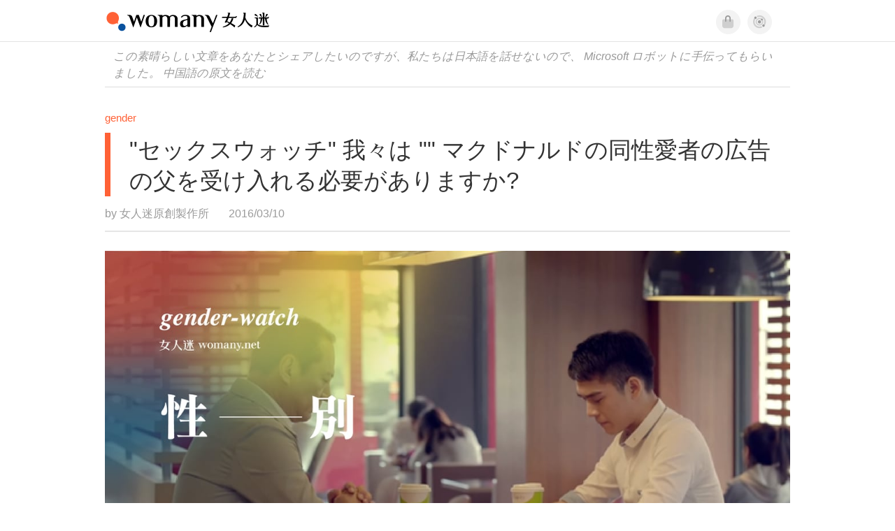

--- FILE ---
content_type: text/html; charset=utf-8
request_url: https://jp.womany.net/read/article/10116
body_size: 17907
content:

<!DOCTYPE html>
<html ⚡>
  <head>
    <meta charset="utf-8">
    <title>&quot;セックスウォッチ&quot; 我々は &quot;&quot; マクドナルドの同性愛者の広告の父を受け入れる必要がありますか?｜Womany 女人迷</title>
      <link rel="preload" as="script" href="https://cdn.ampproject.org/v0.js">

<link rel="preconnect"   href="https://knight.womany.net" crossorigin>
<link rel="dns-prefetch" href="https://knight.womany.net">
<link rel="preconnect"   href="https://api.womany.net" crossorigin>
<link rel="dns-prefetch" href="https://api.womany.net">

    <link rel="canonical" href="https://jp.womany.net/read/article/10116">
    <link rel="alternate" hreflang="zh-tw" href="https://womany.net/read/article/10116">
    <link rel="alternate" hreflang="zh-cn" href="https://cn.womany.net/read/article/10116">
    <link rel="shortcut icon" sizes="16x16" href="/favicon.ico">
    <link rel="shortcut icon" sizes="32x32" href="/favicon32.ico">
    <meta name="viewport" content="width=device-width,minimum-scale=1,initial-scale=1">
    <meta name="referrer" content="no-referrer-when-downgrade">
    <meta name="amp-google-client-id-api" content="googleanalytics">
    <meta name="description" content="女性は、&quot;ジェンダーウォッチ&quot; ノートに夢中になっている, 彼らの動機付けと環境への影響と, 短編小説から彼らのジェンダー関連の時事問題の観察を共有することになります. マクドナルドの同性愛者の広告 &quot;私は受け入れる&quot;、多くの同志涙ぐんで、その文は、私はどのように珍しい受け入れ、どのように多くの衝突後。 一緒に私たちの両親の視点から、この &quot;私は受け入れる&quot; を見て、将来を楽しみにして &quot;私は同志&quot; 時代を見て幸せです。">
    <meta property="og:site_name" content="女人迷 womany.net"/>
    <meta property="og:url" content="https://jp.womany.net/read/article/10116"/>
    <meta property="og:title" content="&quot;セックスウォッチ&quot; 我々は &quot;&quot; マクドナルドの同性愛者の広告の父を受け入れる必要がありますか?｜Womany 女人迷"/>
    <meta property="og:description" content="女性は、&quot;ジェンダーウォッチ&quot; ノートに夢中になっている, 彼らの動機付けと環境への影響と, 短編小説から彼らのジェンダー関連の時事問題の観察を共有することになります. マクドナルドの同性愛者の広告 &quot;私は受け入れる&quot;、多くの同志涙ぐんで、その文は、私はどのように珍しい受け入れ、どのように多くの衝突後。 一緒に私たちの両親の視点から、この &quot;私は受け入れる&quot; を見て、将来を楽しみにして &quot;私は同志&quot; 時代を見て幸せです。">
    <meta property="og:type" content="article"/>
    <meta property="og:image" name="image" content="http://castle.womany.net/images/articles/10116/womany_xing_bie_guan_cha_cover_pgoto_07_1498643036-22809-7437.png" />
    <meta property="og:image:secure_url" content="https://castle.womany.net/images/articles/10116/womany_xing_bie_guan_cha_cover_pgoto_07_1498643036-22809-7437.png" />
    <meta property="og:image:width" content="1200" />
    <meta property="og:image:height" content="630" />
    <meta property="article:section" content="性別" />
    <meta property="article:publisher" content="https://www.facebook.com/womany.net" />
    <meta property="article:published_time" content="2016-03-10T15:33:00+08:00" />
    <meta property="article:modified_time" content="2024-10-28T10:18:12+08:00" />
    <meta name="twitter:card" content="summary_large_image">
    <meta name="twitter:site" content="@womanyeditor">
    <meta name="twitter:creator" content="@womanyeditor">
    <meta name="twitter:title" content="&quot;セックスウォッチ&quot; 我々は &quot;&quot; マクドナルドの同性愛者の広告の父を受け入れる必要がありますか?｜Womany 女人迷">
    <meta name="twitter:description" content="女性は、&quot;ジェンダーウォッチ&quot; ノートに夢中になっている, 彼らの動機付けと環境への影響と, 短編小説から彼らのジェンダー関連の時事問題の観察を共有することになります. マクドナルドの同性愛者の広告 &quot;私は受け入れる&quot;、多くの同志涙ぐんで、その文は、私はどのように珍しい受け入れ、どのように多くの衝突後。 一緒に私たちの両親の視点から、この &quot;私は受け入れる&quot; を見て、将来を楽しみにして &quot;私は同志&quot; 時代を見て幸せです。">
    <meta name="twitter:image" content="https://castle.womany.net/images/articles/10116/womany_xing_bie_guan_cha_cover_pgoto_07_1498643036-22809-7437.png">

    <script type="application/ld+json">
      {"@context":"http://schema.org","@type":"Article","headline":"\"セックスウォッチ\" 我々は \"\" マクドナルドの同性愛者の広告の父を受け入れる必要がありますか?","alternativeHeadline":"","name":"&quot;セックスウォッチ&quot; 我々は &quot;&quot; マクドナルドの同性愛者の広告の父を受け入れる必要がありますか?","keywords":"同志經驗,故事,LGBTQIA,影音,性別觀察,女人迷編輯專文","url":"https://jp.womany.net/read/article/10116","mainEntityOfPage":"https://jp.womany.net/read/article/10116","datePublished":"2016-03-10T15:33:00+08:00","dateModified":"2024-10-28T10:18:09+08:00","description":"女性は、\"ジェンダーウォッチ\" ノートに夢中になっている, 彼らの動機付けと環境への影響と, 短編小説から彼らのジェンダー関連の時事問題の観察を共有することになります. マクドナルドの同性愛者の広告 \"私は受け入れる\"、多くの同志涙ぐんで、その文は、私はどのように珍しい受け入れ、どのように多くの衝突後。 一緒に私たちの両親の視点から、この \"私は受け入れる\" を見て、将来を楽しみにして \"私は同志\" 時代を見て幸せです。","image":{"@type":"ImageObject","url":"https://castle.womany.net/images/articles/10116/womany_xing_bie_guan_cha_cover_pgoto_07_1498643036-22809-7437.png","height":630,"width":1200},"publisher":{"@type":"Organization","name":"女人迷 womany.net","url":"https://womany.net","logo":{"@type":"ImageObject","url":"https://knight.womany.net/packs/src/images/womany_logo_pdf-1798ee7964d2dbceb173fc2630137ea5.png","width":184,"height":60}},"author":[{"@type":"Person","name":"女人迷原創製作所","description":"內容製作所相信好內容可以改變世界，我們堅持多元與獨立觀點，採取性別角度思考，替世界帶來真實與溫柔的內容與報導。","url":"https://womany.net/authors/womany","image":{"@type":"ImageObject","url":"https://castle.womany.net/images/users/1/ab04fb932b574afd9ea610d3d201648e.png","height":185,"width":185}}],"editor":[{"@type":"Person","name":"Womany Abby","url":"https://womany.net/authors/contentabby"},{"@type":"Person","name":"Womany Audrey Ko ","url":"https://womany.net/authors/runrunaudrey"}]}
    </script>

    <script async src="https://cdn.ampproject.org/v0.js"></script>
    <script async custom-element="amp-analytics" src="https://cdn.ampproject.org/v0/amp-analytics-0.1.js"></script>
    <script async custom-element="amp-youtube" src="https://cdn.ampproject.org/v0/amp-youtube-0.1.js"></script>
    <script async custom-element="amp-iframe" src="https://cdn.ampproject.org/v0/amp-iframe-0.1.js"></script>
    <script async custom-element="amp-social-share" src="https://cdn.ampproject.org/v0/amp-social-share-0.1.js"></script>
    <script async custom-element="amp-sidebar" src="https://cdn.ampproject.org/v0/amp-sidebar-0.1.js"></script>
    <script async custom-element="amp-facebook" src="https://cdn.ampproject.org/v0/amp-facebook-0.1.js"></script>
    <script async custom-element="amp-instagram" src="https://cdn.ampproject.org/v0/amp-instagram-0.1.js"></script>
    <script async custom-element="amp-twitter" src="https://cdn.ampproject.org/v0/amp-twitter-0.1.js"></script>
      <script async custom-element="amp-geo" src="https://cdn.ampproject.org/v0/amp-geo-0.1.js"></script>

    <link rel="stylesheet" href="https://kit.fontawesome.com/ba15b83715.css" crossorigin="anonymous">


    <style amp-custom>
      *{box-sizing:border-box}body{color:#333;font-family:PingFang TC,Heiti TC,Noto Sans TC,Noto Sans CJK TC,Source Han Sans TC,Verdana,Helvetica,Microsoft JhengHei,sans-serif;font-size:18px}html[lang=zh-cn] body{font-family:PingFang SC,Heiti SC,Noto Sans CJK SC,Noto Sans SC,Source Han Sans SC,Verdana,Helvetica,Microsoft YaHei,sans-serif}@media (-webkit-min-device-pixel-ratio:1.5625) and (max-width:900px),(-webkit-min-device-pixel-ratio:2) and (max-width:900px),(min-resolution:150dpi) and (max-width:900px){body{font-weight:300}}a{color:#666;text-decoration:none}a h1,a h2,a h3,a h4,a h5,a h6{color:#333}h1,h2,h3,h4,h5,h6{font-size:1em;font-weight:700;line-height:1em;margin:0}article.amp .article-actions.bottom:after,article.amp .article-actions .sharetools:after,article.amp .article-author .author:after,article.amp .article-header .interests ul:after,article.amp .article-header:after,article.amp .article-main .article-meta .tags ul:after{content:"";display:table;clear:both}#w-header .hamburger,#w-sidebar .hamburger{color:#888;cursor:pointer;font-size:30px;line-height:51px;padding:0 11px 9px}#w-header .hamburger:focus,#w-sidebar .hamburger:focus{outline:none}#w-header .hamburger:active,#w-sidebar .hamburger:active{opacity:1}@media (hover:hover){#w-header .hamburger:hover,#w-sidebar .hamburger:hover{opacity:.7}}#w-header .hamburger{float:left}#w-sidebar .hamburger{height:60px}#w-sidebar{font-size:14px;margin:0;background:#f3f3f3;box-shadow:0 0 6px rgba(0,0,0,.2)}#w-sidebar ul{display:block;padding:0;margin:0}#w-sidebar li{list-style:none}#w-sidebar li a{cursor:pointer;text-decoration:none;color:#424242;font-size:1.2em;font-weight:300;padding:12px 10px 12px 25px;display:block;line-height:1em;width:205px}@media (hover:hover){#w-sidebar li a:hover{background:#fff}}#w-sidebar li.spacer{background:transparent;padding:20px 2em 3px 1.8em;font-weight:300;color:#787878;line-height:normal}#w-sidebar li.new-feature a:last-child:after{display:inline-block;font:normal normal normal 14px/1 Font Awesome\ 6 Pro;font-size:inherit;text-rendering:auto;-webkit-font-smoothing:antialiased;-moz-osx-font-smoothing:grayscale;content:"\f111";color:#00a7e3;font-size:12px;transform:scale(.65);position:absolute;left:6px;line-height:21px;opacity:.5;font-weight:900}#w-sidebar li.m-interests{position:relative;display:flex;flex-direction:row;justify-content:flex-start;align-items:center}#w-sidebar li.m-interests input{display:none}@media (hover:hover){#w-sidebar li.m-interests:hover,#w-sidebar li.m-interests a:hover+label#open-submenu:after,#w-sidebar li.m-interests a:hover+label#open-submenu:before{background-color:#fff}#w-sidebar li.m-interests label#close-submenu:hover,#w-sidebar li.m-interests label#open-submenu:hover{cursor:pointer}#w-sidebar li.m-interests label#close-submenu:hover:after,#w-sidebar li.m-interests label#close-submenu:hover:before,#w-sidebar li.m-interests label#open-submenu:hover:after,#w-sidebar li.m-interests label#open-submenu:hover:before{background-color:#fff}}#w-sidebar li.m-interests label{position:relative}#w-sidebar li.m-interests label:after,#w-sidebar li.m-interests label:before{content:"";display:block;width:100%;height:100%;position:absolute}#w-sidebar li.m-interests label:before{top:0}#w-sidebar li.m-interests label:after{width:8px;height:8px;border-top:2px solid rgba(0,0,0,.3);border-right:2px solid rgba(0,0,0,.3)}#w-sidebar li.m-interests label#open-submenu{width:50px;height:40px}#w-sidebar li.m-interests label#open-submenu:before{width:50px;height:40px;right:0}#w-sidebar li.m-interests label#open-submenu:after{transform:translate(-50%,-50%) rotate(45deg);top:50%;right:40%;z-index:2}#w-sidebar li.m-interests label#open-submenu input[type=radio]+.submenu{position:fixed;top:0;left:0;height:200%;background-color:#f3f3f3;transform:translateX(100%);transition:translate,ease,.3s;z-index:3}#w-sidebar li.m-interests label#open-submenu input[type=radio]:checked+.submenu{transform:translateX(0)}#w-sidebar li.m-interests label#close-submenu{display:block;height:70px;font-size:1.2em;font-weight:400;padding:0 0 0 41px;color:rgba(0,0,0,.3)}#w-sidebar li.m-interests label#close-submenu p{margin-bottom:0;position:absolute;bottom:11px;height:24px;line-height:24px}#w-sidebar li.m-interests label#close-submenu:before{top:0;left:0;z-index:-1}#w-sidebar li.m-interests label#close-submenu:after{transform:translateY(-50%) rotate(225deg);bottom:13px;left:22px}#w-sidebar li.m-interests a[title=關注興趣]{width:75%}#w-top-shortcut,#w-top-shortcut *{box-sizing:border-box}#w-top-shortcut{box-shadow:0 6px 8px 0 rgba(0,0,0,.08);background-color:#fff;width:100%;height:42px;font-size:0;padding-left:48px;white-space:nowrap;position:fixed;top:60px;margin-top:-1px;z-index:999}#w-top-shortcut::-webkit-scrollbar{display:none}#w-top-shortcut>div{overflow-x:auto;-ms-scroll-snap-type:x proximity;scroll-snap-type:x proximity;-webkit-overflow-scrolling:touch}#w-top-shortcut>div>div{display:inline-block;height:42px;padding:0 12px;font-size:15px;scroll-snap-align:start}#w-top-shortcut>div>div:first-child{margin-left:48px}#w-top-shortcut>div>div>a{line-height:42px;color:#000;text-decoration:none}@media (hover:hover){.s-lianhonghong #w-top-shortcut>div>div>a:hover,.s-womany #w-top-shortcut>div>div>a:hover{color:#ff6136}.s-gender #w-top-shortcut>div>div>a:hover{color:#a58c78}.s-family #w-top-shortcut>div>div>a:hover{color:#f5aca4}}#w-top-shortcut>div>div>a:active{background-color:rgba(240,140,0,.11)}#w-top-shortcut>div>div>a.active,#w-top-shortcut>div>div>a:active{font-weight:600}.s-lianhonghong #w-top-shortcut>div>div>a.active,.s-lianhonghong #w-top-shortcut>div>div>a:active,.s-womany #w-top-shortcut>div>div>a.active,.s-womany #w-top-shortcut>div>div>a:active{color:#ff6136;border-bottom:2px solid #ff6136}.s-gender #w-top-shortcut>div>div>a.active,.s-gender #w-top-shortcut>div>div>a:active{color:#a58c78;border-bottom:2px solid #a58c78}.s-family #w-top-shortcut>div>div>a.active,.s-family #w-top-shortcut>div>div>a:active{color:#f5aca4;border-bottom:2px solid #f5aca4}@media (max-width:1279px){#w-top-shortcut>div>a:first-child{margin-left:0}}@media (prefers-color-scheme:dark){#w-top-shortcut{background-color:#1d1d1d}#w-top-shortcut>div>div>a{color:#888}}@media (prefers-color-scheme:dark) and (hover:hover){#w-top-shortcut>div>div>a:hover{color:#ff6136}}@media (prefers-color-scheme:dark){#w-top-shortcut>div>div>a.active,#w-top-shortcut>div>div>a:active{color:#ff6136}}#w-top-shortcut-holder{margin-top:42px}@media (prefers-color-scheme:dark){body{background-color:#1c1c1c}body article.amp{letter-spacing:.02em}body article.amp amp-img{opacity:.6;transition:opacity .5s}}@media (prefers-color-scheme:dark) and (hover:hover){body article.amp amp-img:hover{opacity:1}}@media (prefers-color-scheme:dark){body article.amp .article-header{border-color:#5b5b5b}body article.amp .article-header .interests ul li a{color:#ff6136}}@media (prefers-color-scheme:dark) and (hover:hover){body article.amp .article-header .interests ul li a:hover{color:#ff6136}}@media (prefers-color-scheme:dark){body article.amp .article-title{border-color:#ff6136}}@media (prefers-color-scheme:dark) and (hover:hover){body article.amp .article-title:hover h1{color:#bdbdbd}}@media (prefers-color-scheme:dark){body article.amp .article-title h1,body article.amp .article-title h2{color:#d4d4d4}body article.amp .article-actions{color:#666}body article.amp .article-actions a{color:grey}}@media (prefers-color-scheme:dark) and (hover:hover){body article.amp .article-actions a:hover{color:#ff6136}}@media (prefers-color-scheme:dark){body article.amp .article-actions a:active,body article.amp .article-actions a:visited{color:#666}body article.amp .article-actions.bottom{border-color:#5b5b5b;opacity:.6;transition:opacity .5s}}@media (prefers-color-scheme:dark) and (hover:hover){body article.amp .article-actions.bottom:hover{opacity:1}}@media (prefers-color-scheme:dark){body article.amp .article-main{color:#999}body article.amp .article-main h2,body article.amp .article-main h3,body article.amp .article-main h4,body article.amp .article-main h5,body article.amp .article-main h6{color:#999;font-weight:400}body article.amp .article-main .article-body a,body article.amp .article-main .article-body a:active,body article.amp .article-main .article-body a:visited{color:#999}body article.amp .article-main .article-body .prologue:after,body article.amp .article-main .article-body hr{border-color:#5b5b5b}body article.amp .article-main .article-body .nextpage:after{border-bottom:1.5px solid #5b5b5b}body article.amp .article-main .article-body blockquote{background-color:#262626;border-color:#333;color:#d9d9d9}body article.amp .article-main .article-body blockquote.golden{padding:.5em}body article.amp .article-main .article-body blockquote.golden p{color:#ff6136}body article.amp .article-main .article-body .further a{background-image:linear-gradient(180deg,transparent 60%,rgba(255,209,197,.35) 0)}}@media (prefers-color-scheme:dark) and (hover:hover){body article.amp .article-main .article-body .further a:hover{background-image:linear-gradient(180deg,transparent 60%,rgba(255,97,54,.35) 0)}}@media (prefers-color-scheme:dark){body article.amp .article-main .article-body .further a:visited{background-image:linear-gradient(180deg,transparent 60%,rgba(255,97,54,.35) 0)}body article.amp .article-main .article-meta .nextpage:after{border-bottom:1.5px solid #5b5b5b}body article.amp .article-main .article-meta .editor-info p a{color:#999}body article.amp .article-main .article-meta .related-records .related-block{border-color:#5b5b5b}body article.amp .article-main .article-meta .related-records .related-block h2{color:#999}body article.amp .article-main .article-meta .related-articles-structure{border-color:#5b5b5b}body article.amp .article-main .article-meta .related-articles-structure .preface,body article.amp .article-main .article-meta .related-articles-structure a{color:#999}body article.amp .article-main .article-meta .related-articles-structure a{background-image:linear-gradient(180deg,transparent 60%,#ffd1c5 0)}}@media (prefers-color-scheme:dark) and (hover:hover){body article.amp .article-main .article-meta .related-articles-structure a:hover{background-image:linear-gradient(180deg,transparent 60%,#ff6136 0)}}@media (prefers-color-scheme:dark){body article.amp .article-main .article-meta .related-articles-structure a:visited{background-image:linear-gradient(180deg,transparent 60%,#ff6136 0)}body article.amp .article-main .article-meta .tags a{background-color:transparent}}@media (prefers-color-scheme:dark) and (hover:hover){body article.amp .article-main .article-meta .tags a:hover,body article.amp .article-main .article-meta .tags a:visited:hover{background-color:rgba(240,140,0,.15)}}@media (prefers-color-scheme:dark){body article.amp .article-main .article-meta .tags a:active{background-color:rgba(240,140,0,.25)}body article.amp .article-main .article-meta .embedded-block a{color:#999}}@media (prefers-color-scheme:dark) and (hover:hover){body article.amp .article-main .article-meta .related-articles-structure .article-block:hover h2{color:#ddd}}@media (prefers-color-scheme:dark){body article.amp .article-main .article-author{border-color:#5b5b5b;opacity:.6;transition:opacity .5s}}@media (prefers-color-scheme:dark) and (hover:hover){body article.amp .article-main .article-author:hover{opacity:1}}@media (prefers-color-scheme:dark){body article.amp .article-main .article-author .author-icon{border-color:#5b5b5b}body article.amp .article-main .article-author .author{color:#999;font-weight:300}body article.amp .article-main .article-author .author h3{color:#999}}@media (prefers-color-scheme:dark) and (hover:hover){body article.amp .article-main .article-author .author:hover{background-color:#262626}}@media (prefers-color-scheme:dark){body article.amp .article-main .ads{opacity:.6;transition:opacity .5s}}@media (prefers-color-scheme:dark) and (hover:hover){body article.amp .article-main .ads:hover{opacity:1}}@media (prefers-color-scheme:dark){.article-survey{opacity:.6;transition:opacity .5s}}@media (prefers-color-scheme:dark) and (hover:hover){.article-survey:hover{opacity:1}}@media (prefers-color-scheme:dark){#w-sidebar{background:linear-gradient(#404040,#383838)}#w-sidebar li a{color:#bfbfbf}}@media (prefers-color-scheme:dark) and (hover:hover){#w-sidebar li a:hover{background-color:#333}}@media (prefers-color-scheme:dark){#w-sidebar li.spacer{color:#888;background-color:rgba(0,0,0,.05)}}@media (prefers-color-scheme:dark) and (hover:hover){#w-sidebar li.m-interests:hover,#w-sidebar li.m-interests a:hover+label#open-submenu:after,#w-sidebar li.m-interests a:hover+label#open-submenu:before,#w-sidebar li.m-interests label#close-submenu:hover:after,#w-sidebar li.m-interests label#close-submenu:hover:before,#w-sidebar li.m-interests label#open-submenu:hover:after,#w-sidebar li.m-interests label#open-submenu:hover:before{background-color:#333}}@media (prefers-color-scheme:dark){#w-sidebar li.m-interests label:after{border-color:#bfbfbf}#w-sidebar li.m-interests label#open-submenu input[type=radio]+.submenu{background:linear-gradient(#404040,#383838)}#w-sidebar li.m-interests label#close-submenu p{color:#bfbfbf}}body{line-height:1.75em}.next-page-wrapper{margin:0 auto;max-width:980px}article.amp{margin:1.5em auto;max-width:980px}article.amp h1,article.amp h2,article.amp h3,article.amp h4,article.amp h5,article.amp h6{font-weight:500}article.amp h1{font-size:2em}article.amp h2,article.amp h3{font-size:1.33em}article.amp h4{font-size:1.1em}article.amp h5,article.amp h6{font-size:.88em}article.amp ::-moz-selection,article.amp ::selection{background:#faebd7}article.amp a{color:#f26649;text-decoration:none}@media (hover:hover){article.amp a:hover{color:#f69679;text-decoration:underline}}article.amp a:active{color:#f26649;text-decoration:underline;color:#000}article.amp a:visited{color:#f69679}article.amp .article-header{border-bottom:1.5px solid #e6e6e6;margin-bottom:1.5em;padding-bottom:.5em}article.amp .article-header .sponsor{float:right;font-size:.85em;color:#afafaf}article.amp .article-header .interests{font-size:.85em;font-weight:400}article.amp .article-header .interests ul{padding:0;margin:0 0 .45em}article.amp .article-header .interests ul li{display:inline-block;float:left}article.amp .article-header .interests ul li a{padding:.1em .5em}article.amp .article-header .interests ul li:first-child a{margin-left:-.5em}article.amp .article-header .interests ul li a{color:#ff6136}@media (hover:hover){article.amp .article-header .interests ul li a:hover{color:#ff7550}}article.amp .article-header .interests ul li a:active{color:#ff6136}article.amp .article-title{display:block;border-left:8px solid #ff6136;margin:.33em 0 .5em;padding-left:1.5em}@media (hover:hover){article.amp .article-title:hover{text-decoration:none}article.amp .article-title:hover h1{color:#000}}article.amp .article-title h1{color:#333;font-size:1.85em;font-weight:400;line-height:1.33em;padding-top:.1em}article.amp .article-title h2{color:#333;font-size:1.5em;font-weight:400;line-height:1.2em;padding-bottom:.2em}@media (max-width:767px){article.amp .article-title h1{font-size:1.55em}article.amp .article-title h2{font-size:1.45em}}article.amp .article-actions{color:#9b9b9b;font-size:.7em;font-weight:400}@media (min-width:768px){article.amp .article-actions{font-size:.9em;font-weight:500}}article.amp .article-actions a{color:#9b9b9b}@media (hover:hover){article.amp .article-actions a:hover{color:#8e8e8e}}article.amp .article-actions a:active{color:#757575}article.amp .article-actions>*{display:inline-block}article.amp .article-actions .article-favorite{font-weight:400}@media (max-width:767px){article.amp .article-actions.bottom .article-favorite{font-size:1.33em}}article.amp .article-actions .sharetools{display:block;float:right;max-width:400px;width:100%;line-height:1.75em;transform-origin:center right;transform:scale(.85)}article.amp .article-actions .sharetools amp-social-share{min-width:40px;min-height:40px;position:relative;float:left;border-radius:50%;background-size:80%;margin:5px}article.amp .article-actions .sharetools amp-social-share:before{line-height:35px;position:absolute}article.amp .article-actions .sharetools amp-social-share[type=plurk]:before{background-color:#fff;width:25px;height:25px;line-height:25px;-webkit-clip-path:circle(17px);clip-path:circle(17px)}article.amp .article-actions .sharetools amp-social-share[type=email]{background-image:none}article.amp .article-actions .sharetools amp-social-share[type=print]{padding-left:2px}@media (max-width:767px){article.amp .article-actions .sharetools{height:auto;transform-origin:center left;max-width:none;float:none;width:118%;text-align:center}article.amp .article-actions .sharetools amp-social-share{float:none;margin:0 2px}}article.amp .article-actions .sharetools amp-social-share[type=plurk]{background-color:#cf682f;color:#cf682f}article.amp .article-actions .sharetools amp-social-share[type=telegram]{background-color:#08c;color:#fff}article.amp .article-actions .sharetools amp-social-share[type=email],article.amp .article-actions .sharetools amp-social-share[type=print]{background-color:#939588;color:#fff}article.amp .article-actions .sharetools amp-social-share[type=plurk]:before{font-size:36px;top:8px;left:5px}article.amp .article-actions .sharetools amp-social-share[type=telegram]:before{font-size:22px;top:3px;left:10px}article.amp .article-actions .sharetools amp-social-share[type=email]:before{font-size:22px;top:3px;left:9.5px}article.amp .article-actions .sharetools amp-social-share[type=print]:before{font-size:19.8px;top:2px;left:11px}article.amp .article-actions .sharetools amp-social-share[type=twitter]{background-size:20px}article.amp .article-actions.top .meta-span{margin-right:1.5em}article.amp .article-actions.top .meta-span .fad{font-size:.95em;margin-right:.33em}article.amp .article-actions.top .last-updated-on{display:block}@media (max-width:767px){article.amp .article-actions.top{margin-right:-20px;line-height:2em;font-size:.75em}article.amp .article-actions.top .author-name{display:block}article.amp .article-actions.top .article-favorites{display:none}}article.amp .article-actions.bottom{margin-bottom:1.25rem;padding:2px .5em;text-align:center;line-height:3.3em}article.amp .article-actions.bottom .article-favorite{float:left}@media (max-width:767px){article.amp .article-actions.bottom{border-bottom:none}article.amp .article-actions.bottom .article-favorite{float:none}}article.amp .article-main{color:#424242}article.amp .article-main h2,article.amp .article-main h3,article.amp .article-main h4,article.amp .article-main h5,article.amp .article-main h6{color:#333;font-weight:500;margin-bottom:1.25rem;line-height:1.5em}article.amp .article-main p{margin:0 0 1.25em;line-height:1.75em;word-break:break-word}article.amp .article-main ol,article.amp .article-main ul{margin:0 0 1.25em;padding:0}article.amp .article-main ol li,article.amp .article-main ul li{line-height:1.75em;margin:0 0 .3125em 2.5em}article.amp .article-main .article-body{margin-bottom:1.25em}article.amp .article-main .article-body a{color:#424242;text-decoration:none;border-bottom:1px solid #ffd1c5}@media (hover:hover){article.amp .article-main .article-body a:hover{border-bottom:2px solid #ff6136}}article.amp .article-main .article-body a:active{color:#000;font-weight:400}article.amp .article-main .article-body h2:before,article.amp .article-main .article-body h3:before{content:"";display:block;position:relative;width:0;height:127px;margin-top:-127px}article.amp .article-main .article-body .prologue{margin-bottom:1.875em;color:#949494;font-size:1.1em;font-weight:400}article.amp .article-main .article-body .prologue a{color:#949494}article.amp .article-main .article-body .prologue:after{border:1px solid #e5e3e3;content:"";height:0;display:block;width:7em;margin:1.25em auto}article.amp .article-main .article-body .prologue .further,article.amp .article-main .article-body .table-of-contents h2{display:none}article.amp .article-main .article-body .table-of-contents ol{margin-bottom:0;font-size:.95em}article.amp .article-main .article-body .table-of-contents ul{margin:.25em 0 .5em}article.amp .article-main .article-body .table-of-contents .toclevel-1{margin-bottom:.25em}article.amp .article-main .article-body .table-of-contents .tocnumber{display:none}article.amp .article-main .article-body .table-of-contents:after{content:"";border-bottom:1px solid #e5e3e3;width:11em;margin:3em auto;display:block}article.amp .article-main .article-body hr{margin-bottom:1.25em;border:0;height:0}article.amp .article-main .article-body .nextpage:after{content:"";border-bottom:1px solid #e5e3e3;width:11em;margin:3em auto;display:block}article.amp .article-main .article-body blockquote{background-color:#f6f6f6;border-left:.4em solid #e5e5e5;color:#333;margin:0 0 1.25em;padding:.8em 1.1em}article.amp .article-main .article-body blockquote p{margin:0}article.amp .article-main .article-body blockquote>p:last-child{margin-bottom:0}article.amp .article-main .article-body blockquote.golden{margin:1.5em auto 1.25em;padding:0;max-width:22em;background-color:inherit;border:none;font-size:1.33em;text-align:justify}article.amp .article-main .article-body blockquote.golden p{color:#ff6136;margin:0;line-height:1.5em}article.amp .article-main .article-body blockquote.golden cite{display:block;text-align:right;color:#9b9b9b;font-size:.75em;font-style:normal}article.amp .article-main .article-body blockquote.golden cite:before{content:"—";margin-right:.2em}article.amp .article-main .article-body p.with_fbpost,article.amp .article-main .article-body p.with_flickr,article.amp .article-main .article-body p.with_img{text-align:center}article.amp .article-main .article-body amp-iframe.firstory,article.amp .article-main .article-body amp-iframe.spotify{max-width:500px;margin:0 auto}article.amp .article-main .article-body amp-iframe.hopenglish{height:calc(56vw + 150px);max-height:698.8px}article.amp .article-main .article-body amp-instagram{max-width:500px;margin:0 auto;border-radius:3px;border:1px solid #dbdbdb}article.amp .article-main .article-body amp-iframe.embedvideo,article.amp .article-main .article-body amp-iframe.hopenglish,article.amp .article-main .article-body amp-youtube,article.amp .article-main .article-body article.genderpedia,article.amp .article-main .article-body div.with_twitter{margin-bottom:1.25rem}article.amp .article-main .article-body .further{display:block;padding:0 0 7px}article.amp .article-main .article-body .further .qualifier{display:block;font-size:15px;margin-bottom:-7px}article.amp .article-main .article-body .further a,article.amp .article-main .article-body .further a:visited{border-bottom:none}@media (hover:hover){article.amp .article-main .article-body .further a:hover{border-bottom:none}}article.amp .article-main .article-body .further a{background-image:linear-gradient(180deg,transparent 60%,#ffd1c5 0)}@media (hover:hover){article.amp .article-main .article-body .further a:hover{background-image:linear-gradient(180deg,transparent 60%,#ff6136 0)}}article.amp .article-main .article-body .further a:visited{background-image:linear-gradient(180deg,transparent 60%,#ff6136 0)}article.amp .article-main .article-body article.genderpedia{font-size:15px;padding-bottom:11.25px;background-color:#fff7f0;color:#424242}article.amp .article-main .article-body article.genderpedia .pedia-title{display:block;padding:.3em 11.25px;background-color:#a58c78;color:#fff;font-weight:300}article.amp .article-main .article-body article.genderpedia h4{display:inline-block;font-size:1.2em;margin:11.25px 0 .3em 11.25px}article.amp .article-main .article-body article.genderpedia h5{display:inline-block;font-size:1em;margin:0 0 0 .25em}article.amp .article-main .article-body article.genderpedia footer,article.amp .article-main .article-body article.genderpedia p{margin:.3em 11.25px 0}article.amp .article-main .article-body article.genderpedia footer cite{font-style:normal}@media (prefers-color-scheme:dark){article.amp .article-main .article-body article.genderpedia{background-color:#262626;color:#999}article.amp .article-main .article-body article.genderpedia .pedia-title{background-color:#7f6a5a}}article.amp .article-main .article-meta{font-size:.95em;margin-bottom:1.25rem}article.amp .article-main .article-meta .nextpage:after{content:"";border-bottom:1px solid #e5e3e3;width:11em;margin:3em auto;display:block}article.amp .article-main .article-meta .embedded-block{margin-bottom:2em}article.amp .article-main .article-meta .embedded-block a{color:#424242;text-decoration:none;border-bottom:1px solid #ffd1c5}@media (hover:hover){article.amp .article-main .article-meta .embedded-block a:hover{border-bottom:2px solid #ff6136}}article.amp .article-main .article-meta .embedded-block a:active{color:#000;font-weight:400}article.amp .article-main .article-meta .embedded-block article.genderpedia{font-size:15px;padding-bottom:11.25px;background-color:#fff7f0;color:#424242}article.amp .article-main .article-meta .embedded-block article.genderpedia .pedia-title{display:block;padding:.3em 11.25px;background-color:#a58c78;color:#fff;font-weight:300}article.amp .article-main .article-meta .embedded-block article.genderpedia h4{display:inline-block;font-size:1.2em;margin:11.25px 0 .3em 11.25px}article.amp .article-main .article-meta .embedded-block article.genderpedia h5{display:inline-block;font-size:1em;margin:0 0 0 .25em}article.amp .article-main .article-meta .embedded-block article.genderpedia footer,article.amp .article-main .article-meta .embedded-block article.genderpedia p{margin:.3em 11.25px 0}article.amp .article-main .article-meta .embedded-block article.genderpedia footer cite{font-style:normal}@media (prefers-color-scheme:dark){article.amp .article-main .article-meta .embedded-block article.genderpedia{background-color:#262626;color:#999}article.amp .article-main .article-meta .embedded-block article.genderpedia .pedia-title{background-color:#7f6a5a}}article.amp .article-main .article-meta .embedded-block article.genderpedia{margin-bottom:1.25rem}article.amp .article-main .article-meta .tags{font-size:.88em;margin-bottom:1.25rem}article.amp .article-main .article-meta .tags ul{padding:0;margin:0}article.amp .article-main .article-meta .tags ul li{display:block;float:left;line-height:1.5em;margin:.3em .6em .4em 0;font-weight:400}article.amp .article-main .article-meta .tags ul li a{padding:.1em .75em}article.amp .article-main .article-meta .tags ul li:first-child a{margin-left:0}article.amp .article-main .article-meta .tags a{color:#ff6136;border:1px solid #ff6136}@media (hover:hover){article.amp .article-main .article-meta .tags a:hover{background-color:#f6f6f6;text-decoration:none}}article.amp .article-main .article-meta .tags a:active{background-color:#dadada;color:#ff4d1d}article.amp .article-main .article-meta .tags a:before{content:"#"}article.amp .article-main .article-meta .editor-info{margin-bottom:1.25rem}article.amp .article-main .article-meta .editor-info p{margin-bottom:0}article.amp .article-main .article-meta .editor-info p a{color:#424242;text-decoration:none;border-bottom:1px solid #ffd1c5}@media (hover:hover){article.amp .article-main .article-meta .editor-info p a:hover{border-bottom:2px solid #ff6136}}article.amp .article-main .article-meta .editor-info p a:active{color:#000;font-weight:400}article.amp .article-main .article-meta .disclaimer{margin-bottom:1.25rem}article.amp .article-main .article-meta .disclaimer p{color:#adadad;margin-bottom:0}article.amp .article-main .article-meta .disclaimer p a{color:#424242;text-decoration:none;border-bottom:1px solid #ffd1c5;color:#adadad}@media (hover:hover){article.amp .article-main .article-meta .disclaimer p a:hover{border-bottom:2px solid #ff6136}}article.amp .article-main .article-meta .disclaimer p a:active{color:#000;font-weight:400}article.amp .article-main .article-meta .related-records{display:block}article.amp .article-main .article-meta .related-records .related-block{display:block;margin-bottom:1.25rem;border:1px solid #d8d8d8;font-size:1.1em;text-decoration:none}@media (hover:hover){article.amp .article-main .article-meta .related-records .related-block{margin-left:8px}article.amp .article-main .article-meta .related-records .related-block:hover{text-decoration:none;box-shadow:0 2px 8px hsla(0,0%,72.5%,.5)}}article.amp .article-main .article-meta .related-records .related-block:focus{box-shadow:0 0 6px rgba(0,0,0,.33)}article.amp .article-main .article-meta .related-records .related-block h2{font-size:.95em;font-weight:400;line-height:1.5em;margin:0;overflow:hidden;padding:.5em 0 .5em 1em;color:#666}article.amp .article-main .article-meta .related-records .related-block[data-type=Tag]{display:inline-block;padding-right:1em}article.amp .article-main .article-meta .related-records .related-block[data-type=Tag] h2:before{content:"#"}article.amp .article-main .article-meta .related-records .related-block[data-type=Tag].has-feature-image{padding-right:0;width:100%}article.amp .article-main .article-meta .related-records .related-block amp-img,article.amp .article-main .article-meta .related-records .related-block img{display:block}article.amp .article-main .article-meta .end_ad{margin-bottom:1.25rem}article.amp .article-main .article-meta .end_ad_link{width:100%;display:block}article.amp .article-main .article-meta .related-articles-structure{margin-bottom:1.3rem}article.amp .article-main .article-meta .related-articles-structure ul{list-style-type:none}article.amp .article-main .article-meta .related-articles-structure ul li{margin:0}article.amp .article-main .article-meta .related-articles-structure .preface{display:block;font-size:15px;margin-bottom:-3px}article.amp .article-main .article-meta .related-articles-structure a{color:#424242;border-bottom:none;text-decoration:none;background-image:linear-gradient(180deg,transparent 60%,#ffd1c5 0)}@media (hover:hover){article.amp .article-main .article-meta .related-articles-structure a:hover{background-image:linear-gradient(180deg,transparent 60%,#ff6136 0)}}article.amp .article-main .article-meta .related-articles-structure a:visited{background-image:linear-gradient(180deg,transparent 60%,#ff6136 0)}article.amp .article-author{overflow:hidden;margin:0 auto 1.25rem;border-bottom:1px solid #e5e3e3;border-top:1px solid #e5e3e3}article.amp .article-author .author{color:#666;display:block;font-size:.85em;padding:20px;position:relative}article.amp .article-author .author .author-icon{border:1px solid #e5e3e3;border-radius:50%;float:left;height:100px;margin:0;max-width:none;width:100px}@media (hover:hover){article.amp .article-author .author:hover{text-decoration:none;background-color:#f6f6f6}article.amp .article-author .author:hover .author-icon{box-shadow:0 0 6px rgba(0,0,0,.25)}}article.amp .article-author .author .desc,article.amp .article-author .author .type,article.amp .article-author .author h3{display:block;margin:0 0 0 120px;line-height:1em}article.amp .article-author .author .type{color:#9b9b9b;font-size:.9em;margin-top:.5em}article.amp .article-author .author h3{font-size:1.4em;font-weight:400;line-height:1.8em;color:#333}article.amp .article-author .author .desc{line-height:1.5em}@media (max-width:767px){article.amp .article-author .author{padding-top:13.33333px;padding-bottom:13.33333px}article.amp .article-author .author .author-icon{max-height:60px;max-width:60px}article.amp .article-author .author .type,article.amp .article-author .author h3{margin-left:75px}article.amp .article-author .author .type{margin-top:.6em}article.amp .article-author .author h3{line-height:1.5em}article.amp .article-author .author .desc{display:none}}@media (max-width:1020px){article.amp{max-width:none}article.amp .article-header .article-actions,article.amp .article-header .interests{padding-left:calc(8px + 1.76471em)}article.amp .article-main{max-width:980px;margin:0 20px}article.amp .article-main .article-body{text-overflow:ellipsis}article.amp .article-main .article-body h3{font-size:1.1em}article.amp .article-main .article-body amp-facebook[data-embed-as=video],article.amp .article-main .article-body amp-iframe.embedvideo,article.amp .article-main .article-body amp-iframe.hopenglish,article.amp .article-main .article-body amp-youtube,article.amp .article-main .article-body blockquote,article.amp .article-main .article-body p.with_img{margin-left:-20px;margin-right:-20px}}@media (max-width:1020px) and (max-width:500px){article.amp .article-main .article-body amp-iframe.firstory,article.amp .article-main .article-body amp-iframe.spotify{margin-left:-20px;margin-right:-20px}}@media (max-width:1020px){article.amp .article-main .article-body blockquote{padding-left:.7em}article.amp .article-main .article-body blockquote.golden{text-align:left}}@media (max-width:1020px) and (max-width:767px){article.amp .article-main .article-body blockquote.golden{padding:0 1em 0 .5em}}@media (max-width:980px){article.amp .article-header{margin-left:28px;margin-right:20px}article.amp .article-header .article-actions,article.amp .article-header .interests{padding-left:.1em}article.amp .article-title{margin-left:-28px;padding-left:20px}}.translator{max-width:980px}.translator.top{margin:.5em auto;color:#999;font-size:.9em;font-style:italic;border-bottom:1px solid #ddd;padding:0 .75em .5em;line-height:1.5em}.translator.top a{color:#999}.translator.bottom{margin:1em auto;font-size:1em;background-color:#ffffbe;line-height:1.5em;padding:.5em;display:block;text-align:center;color:#333}.translator.bottom a{color:#333;font-size:.85em;border:1px solid #999;text-decoration:none;padding-left:.1em;vertical-align:middle;display:inline-block;line-height:2.5em;border-radius:50%;height:2.5em;width:2.5em;overflow:hidden}@media (hover:hover){.translator.bottom a:hover{box-shadow:0 0 5px rgba(0,0,0,.4)}}.translator.bottom p{margin:0 0 .5em}.dailycal{height:215px}@media (max-width:768px){.dailycal{height:339px}}@media (max-width:413px){.dailycal{height:346px}}.dailycal-wrap{background-color:#fff;display:block;position:relative;max-width:980px;margin:15px auto 0}@media (max-width:980px){.dailycal-wrap{margin-left:1em;margin-right:1em}}@media (prefers-color-scheme:dark){.dailycal-wrap{background-color:#1c1c1c}}.dailycal-wrap .daily-cal{display:flex;height:200px;background-color:#f3f3f3}.dailycal-wrap .daily-cal .cal{flex:1 0 265px;display:grid;grid-template:"a b" 20px "a c" 20px "d d" auto/50px 1fr;padding:15px 40px;margin:5px;font-size:14px;background-color:#fff;line-height:normal}.dailycal-wrap .daily-cal .cal .day{grid-area:a;font-size:30px;font-weight:700;letter-spacing:.02em;color:#333}.dailycal-wrap .daily-cal .cal .yrmt{grid-area:b;font-size:12px}.dailycal-wrap .daily-cal .cal .weekday,.dailycal-wrap .daily-cal .cal .yrmt{font-weight:500;letter-spacing:.02em;color:#333}.dailycal-wrap .daily-cal .cal .weekday{grid-area:c}.dailycal-wrap .daily-cal .cal .goodto{grid-area:d;font-weight:700;letter-spacing:.02em;color:#0854a6;margin-top:5px;font-size:36px}.dailycal-wrap .daily-cal .cal .goodto.long{font-size:30px}.dailycal-wrap .daily-cal .practice{display:flex;flex-flow:column;width:100%;height:100%;font-size:14px;color:#333;padding:15px 15px 15px 25px;line-height:1.4em}.dailycal-wrap .daily-cal .practice .ttl{font-size:1.15em;font-weight:500;margin-bottom:.5em}.dailycal-wrap .daily-cal .practice .ctnt{font-weight:300;letter-spacing:.02em;color:#333;margin:0 3em 0 0;min-height:4.2em}.dailycal-wrap .daily-cal .practice .addition{flex-grow:1;display:grid;align-items:end;grid-template:"a" 22px "b" auto}.dailycal-wrap .daily-cal .practice .addition.withimg{grid-template:"a c" 22px "b c" auto/auto 135px}.dailycal-wrap .daily-cal .practice .addition .divider{grid-area:a}.dailycal-wrap .daily-cal .practice .addition .readmore{grid-area:b}.dailycal-wrap .daily-cal .practice .addition .img-container{grid-area:c}.dailycal-wrap .daily-cal .practice .addition .divider{width:100%;height:11px;background-image:url(https://castle.womany.net/images/content/pictures/126645/71b868a0e7fa3e27f8b395574314afa7.png);background-size:auto 100%;margin-bottom:5px}.dailycal-wrap .daily-cal .practice .addition.withimg .divider{margin-bottom:0}.dailycal-wrap .daily-cal .practice .addition .readmore{color:#333;font-size:.86em;font-weight:400;letter-spacing:.02em}.dailycal-wrap .daily-cal .practice .addition .readmore:after{content:"\f054";font-family:Font Awesome\ 6 Pro;font-weight:300;margin-left:.5em}.dailycal-wrap .daily-cal .practice .addition .img-container{margin-left:10px}.dailycal-wrap .daily-cal .practice .addition .img-container img{-o-object-fit:contain;object-fit:contain;vertical-align:bottom}.dailycal-wrap .daily-cal .practice .addition .img-container img.dark{display:none}.dailycal-wrap .daily-cal .practice .addition .img-container img.light{display:inline}.dailycal-wrap .daily-cal .practice .addition .img-container amp-img.dark{display:none}.dailycal-wrap .daily-cal .practice .addition .img-container amp-img.light{display:block}@media (max-width:900px){.dailycal-wrap .daily-cal .practice{font-size:13px}.dailycal-wrap .daily-cal .practice .ctnt{margin-right:0}.dailycal-wrap .daily-cal .cal{flex-basis:200px}.dailycal-wrap .daily-cal .cal .goodto.long{font-size:36px}}@media (max-width:768px){.dailycal-wrap .daily-cal{flex-direction:column;height:auto}.dailycal-wrap .daily-cal .cal{padding:15px 20px 10px;flex-basis:auto}.dailycal-wrap .daily-cal .cal .goodto,.dailycal-wrap .daily-cal .cal .goodto.long{font-size:30px}.dailycal-wrap .daily-cal .practice{font-size:12px}}@media (max-width:413px){.dailycal-wrap .daily-cal .cal{padding:10px 12px}.dailycal-wrap .daily-cal .practice{padding:.8em 1.2em;font-size:11px}.dailycal-wrap .daily-cal .practice .ttl{margin-bottom:.33em}.dailycal-wrap .daily-cal .practice .addition.withimg{grid-template-columns:auto 120px}.dailycal-wrap .daily-cal .practice .addition .product-img{width:110px;height:70px}.dailycal-wrap .daily-cal .practice .addition .readmore{font-size:.95em}}@media (prefers-color-scheme:dark){.dailycal-wrap .daily-cal{background-color:#333}.dailycal-wrap .daily-cal .cal{background-color:#404040}.dailycal-wrap .daily-cal .cal .day,.dailycal-wrap .daily-cal .cal .weekday,.dailycal-wrap .daily-cal .cal .yrmt{color:#bbb}.dailycal-wrap .daily-cal .cal .goodto{color:#ff6136;opacity:.75}.dailycal-wrap .daily-cal .practice{background-color:#333}.dailycal-wrap .daily-cal .practice .addition .readmore,.dailycal-wrap .daily-cal .practice .ctnt,.dailycal-wrap .daily-cal .practice .ttl{color:#999}.dailycal-wrap .daily-cal .practice .addition.withimg .divider{opacity:.25}.dailycal-wrap .daily-cal .practice .addition .product-img{opacity:.8}.dailycal-wrap .daily-cal .practice .addition .img-container img.dark{display:inline}.dailycal-wrap .daily-cal .practice .addition .img-container img.light{display:none}.dailycal-wrap .daily-cal .practice .addition .img-container amp-img.dark{display:block}.dailycal-wrap .daily-cal .practice .addition .img-container amp-img.light{display:none}}.darkMode .dailycal-wrap .daily-cal{background-color:#333}.darkMode .dailycal-wrap .daily-cal .cal{background-color:#404040}.darkMode .dailycal-wrap .daily-cal .cal .day,.darkMode .dailycal-wrap .daily-cal .cal .weekday,.darkMode .dailycal-wrap .daily-cal .cal .yrmt{color:#bbb}.darkMode .dailycal-wrap .daily-cal .cal .goodto{color:#ff6136;opacity:.75}.darkMode .dailycal-wrap .daily-cal .practice{background-color:#333}.darkMode .dailycal-wrap .daily-cal .practice .addition .readmore,.darkMode .dailycal-wrap .daily-cal .practice .ctnt,.darkMode .dailycal-wrap .daily-cal .practice .ttl{color:#999}.darkMode .dailycal-wrap .daily-cal .practice .addition.withimg .divider{opacity:.25}.darkMode .dailycal-wrap .daily-cal .practice .addition .product-img{opacity:.8}.darkMode .dailycal-wrap .daily-cal .practice .addition .img-container img.dark{display:inline}.darkMode .dailycal-wrap .daily-cal .practice .addition .img-container img.light{display:none}.darkMode .dailycal-wrap .daily-cal .practice .addition .img-container amp-img.dark{display:block}.darkMode .dailycal-wrap .daily-cal .practice .addition .img-container amp-img.light{display:none}@media (prefers-color-scheme:dark){.dailycal-wrap body.b-calendars{min-height:100vh;background-color:#000}.dailycal-wrap body.b-calendars #structure-breadcrumb,.dailycal-wrap body.b-calendars #w-main-content{background-color:#1c1c1c}}.article-survey{border:1px solid #d8d8d8;height:810px}@media (min-width:768px){.article-survey{height:755px}}.article-survey.text_quiz{width:100%;max-height:558px;display:block;margin:0 auto}@media (min-width:768px){.article-survey.text_quiz{max-height:667px}}
      body{padding-top:60px}#w-header{background-color:#fff;color:#fff;font-size:14px;height:60px;overflow:hidden;position:fixed;text-align:center;top:0;width:100%;z-index:999;border-bottom:1px solid #e3e3e3}#w-header>div{max-width:980px;margin:0 auto;position:relative}#w-header .womany-logo{width:240px;height:60px;display:block;float:left;background-origin:content-box;background-position:0;background-size:auto 100%;text-indent:200%;overflow:hidden;white-space:nowrap}@media (max-width:600px){#w-header .womany-logo{width:165px}}#w-header .hamburger{color:#9b9b9b}#w-header .social{display:block;height:60px;float:right;cursor:pointer;margin-right:1.5em;padding-top:13.5px;font-size:1.25em}#w-header .social .btn-feature{display:block;float:left;margin-left:10px;width:35px;height:35px;color:#9b9b9b;background-color:#f3f3f3;border:1px solid #f3f3f3;border-radius:50%}@media (hover:hover){#w-header .social .btn-feature:hover{color:#fff;background-color:#ff6136;border-color:#ff6136}}#w-header .social .btn-feature i{font-size:1.05em;line-height:33px}#w-header .social .btn-feature.account{background-size:cover}#w-header .social .btn-log{display:block;height:30px;position:relative;top:3px;float:right;padding:0 1.5em;margin-left:15px;color:#fff;border-radius:5px;font-size:.9em;font-weight:400;line-height:30px;background-color:#ff6136}@media (hover:hover){#w-header .social .btn-log:hover{background-color:#ff4d1d}}@media (max-width:480px){#w-header .social{margin-right:.5em}#w-header .social .btn-log{margin-left:10px;padding:0 1em}}@media (max-width:400px){#w-header .social .btn-log.out{display:none}}@media (prefers-color-scheme:dark){#w-header{background-color:#111;border-color:#262626}#w-header .social .btn-feature{color:#9b9b9b;background-color:#333;border-color:#111}}@media (prefers-color-scheme:dark) and (hover:hover){#w-header .social .btn-feature:hover{color:#fff;background-color:#ff6136;border-color:#ff6136}}#w-sidebar{background-color:#f3f3f3}#w-sidebar li:visited a{background-color:#fff}@media (hover:hover){#w-sidebar li:hover a{background-color:#fff}}#w-sidebar li.new-feature a:last-child:after{color:#00a7e3;opacity:1}article.amp .article-header .interests .interest a{color:#ff6136}@media (hover:hover){article.amp .article-header .interests .interest a:hover{color:#ff6136}}@media (hover:hover){article.amp .article-header .article-actions a:hover{color:#ff6136;text-decoration:none}}article.amp .article-main .article-body a,article.amp .article-main .article-body a:visited,article.amp .article-title{border-color:#ff6136}@media (hover:hover){article.amp .article-main .article-body a:hover{border-color:#ff6136}}article.amp .article-main .article-body blockquote.golden p{color:#ff6136}article.amp .article-main .article-body .further a{background-image:linear-gradient(180deg,transparent 60%,#ff9d83 0)}@media (hover:hover){article.amp .article-main .article-body .further a:hover{background-image:linear-gradient(180deg,transparent 60%,#ff6136 0)}}article.amp .article-main .article-body .further a:visited{background-image:linear-gradient(180deg,transparent 60%,#ff6136 0)}article.amp .article-main .article-meta .related-articles-structure a{background-image:linear-gradient(180deg,transparent 60%,#ff9d83 0)}@media (hover:hover){article.amp .article-main .article-meta .related-articles-structure a:hover{background-image:linear-gradient(180deg,transparent 60%,#ff6136 0)}}article.amp .article-main .article-meta .related-articles-structure a:visited{background-image:linear-gradient(180deg,transparent 60%,#ff6136 0)}article.amp .article-main .article-meta .tags a{color:#ff6136;border:1px solid #ff6136;background-color:transparent}@media (hover:hover){article.amp .article-main .article-meta .tags a:hover{background-color:#f8f8f8}}article.amp .article-main .article-meta .tags a:before{content:"#"}article.amp .article-main .article-meta .editor-info p a{border-color:#ff6136}@media (hover:hover){article.amp .article-main .article-meta .editor-info p a:hover{border-color:#ff6136}}article.amp .article-main .article-meta .article-actions.bottom{border:none}article.amp .article-main .article-meta .embedded-block a{border-color:#ff6136}@media (hover:hover){article.amp .article-main .article-meta .embedded-block a:hover{border-color:#ff6136}}article.amp .article-main .article-meta .disclaimer p a{border-color:#ff6136}@media (hover:hover){article.amp .article-main .article-meta .disclaimer p a:hover{border-color:#ff6136}}@media (prefers-color-scheme:dark){body #w-sidebar li:hover a{background-color:#333}body article.amp .article-header .interests .interest a{color:#ff6136}}@media (prefers-color-scheme:dark) and (hover:hover){body article.amp .article-header .interests .interest a:hover{color:#ff6136}}@media (prefers-color-scheme:dark){body article.amp .article-header .article-title{border-color:#ff6136}body article.amp .article-header .article-actions a{color:grey}}@media (prefers-color-scheme:dark) and (hover:hover){body article.amp .article-header .article-actions a:hover{color:#ff6136}}@media (prefers-color-scheme:dark){body article.amp .article-header .article-actions a:active,body article.amp .article-header .article-actions a:visited,body article.amp .article-main .article-body blockquote.golden p{color:#ff6136}body article.amp .article-main .article-body .further a{background-image:linear-gradient(180deg,transparent 60%,#ff9d83 0)}}@media (prefers-color-scheme:dark) and (hover:hover){body article.amp .article-main .article-body .further a:hover{background-image:linear-gradient(180deg,transparent 60%,#ff6136 0)}}@media (prefers-color-scheme:dark){body article.amp .article-main .article-body .further a:visited{background-image:linear-gradient(180deg,transparent 60%,#ff6136 0)}body article.amp .article-main .article-meta .related-articles-structure a{background-image:linear-gradient(180deg,transparent 60%,#ff9d83 0)}}@media (prefers-color-scheme:dark) and (hover:hover){body article.amp .article-main .article-meta .related-articles-structure a:hover{background-image:linear-gradient(180deg,transparent 60%,#ff6136 0)}}@media (prefers-color-scheme:dark){body article.amp .article-main .article-meta .related-articles-structure a:visited{background-image:linear-gradient(180deg,transparent 60%,#ff6136 0)}body article.amp .article-main .article-meta .tags a{color:#ff6136;border-color:#ff6136}}@media (prefers-color-scheme:dark) and (hover:hover){body article.amp .article-main .article-meta .tags a:active:hover,body article.amp .article-main .article-meta .tags a:hover,body article.amp .article-main .article-meta .tags a:visited:hover{color:#ff6136;background-color:rgba(240,140,0,.15)}}@media (prefers-color-scheme:dark){body article.amp .article-main .article-meta .tags a:active{background-color:rgba(240,140,0,.25)}body article.amp .article-main .article-meta .article-author .author{color:#999}}#w-header .womany-logo{background-image:url(/images/header_logo_560x120_womany_light_n.png)}@media (prefers-color-scheme:dark){#w-header .womany-logo{background-image:url(/images/header_logo_560x120_womany_dark_n.png)}}@media (max-width:480px){#w-header .womany-logo{width:135px;background-position:0;background-size:230px}}@media (max-width:374px){#w-header .womany-logo{width:80px;background-position:-183px -1px;background-size:auto 110%}}
    </style>
    <style amp-boilerplate>body{-webkit-animation:-amp-start 8s steps(1,end) 0s 1 normal both;-moz-animation:-amp-start 8s steps(1,end) 0s 1 normal both;-ms-animation:-amp-start 8s steps(1,end) 0s 1 normal both;animation:-amp-start 8s steps(1,end) 0s 1 normal both}@-webkit-keyframes -amp-start{from{visibility:hidden}to{visibility:visible}}@-moz-keyframes -amp-start{from{visibility:hidden}to{visibility:visible}}@-ms-keyframes -amp-start{from{visibility:hidden}to{visibility:visible}}@-o-keyframes -amp-start{from{visibility:hidden}to{visibility:visible}}@keyframes -amp-start{from{visibility:hidden}to{visibility:visible}}</style><noscript><style amp-boilerplate>body{-webkit-animation:none;-moz-animation:none;-ms-animation:none;animation:none}</style></noscript>

  </head>

  <body data-browser="Unknown Browser" data-browser-version="0" data-browser-lang="" class="b-articles b-show_jp b-10116 s-womany" id="ampbody">
      
<amp-analytics config="https://www.googletagmanager.com/amp.json?id=GTM-WM8QJRWX&gtm.url=SOURCE_URL" data-credentials="include"></amp-analytics>


      

<header id="w-header" >
  <div>


    <a class="womany-logo" href="/?ref=amp-header-logo">
      女人迷 womany.net
    </a>

    <div class="social">

      <a class="shop btn-feature" href="https://shop.womany.net?ref=amp-header-icon" data-vars-trackthis="shop" target="_blank" title="女人迷商號">
        <i class="fa-fw fad fa-shopping-bag" aria-hidden="true"></i>
      </a>

      <a class="dei btn-feature" href="https://womany.net/dei/?ref=amp-header-icon" data-vars-trackthis="dei" target="_blank" title="DEI 多元共融">
        <i class="fa-fw fad fa-solar-system" aria-hidden="true"></i>
      </a>


    </div>

  </div>
</header>


        
<!-- GA4 -->

<amp-analytics type="gtag" data-credentials="include">
<script type="application/json">
{
  "vars": {
    "linker": { "domains": ["womany.net", "cn.womany.net", "en.womany.net", "jp.womany.net", "talk.womany.net", "shop.womany.net", "lianhonghong.com", "talk.lianhonghong.com"] },
    "config": {
      "G-RMQE8FQW44": { "groups": "default", "content_group": "amp_show-loc_articles_show_jp" }
    }
  },
  "triggers": {
    "button-m-hamburger": {
      "on": "click",
      "selector": ".hamburger",
      "vars": {
        "content_group": "show-loc_articles_show_jp",
        "event_name": "Website Tracking",
        "event_category": "menu-header_click",
        "event_label": "hamburger-amp"
      }
    },
    "header-womany-logo": {
      "on": "click",
      "selector": ".womany-logo",
      "vars": {
        "content_group": "show-loc_articles_show_jp",
        "event_name": "Website Tracking",
        "event_category": "menu-header_click",
        "event_label": "m-womany-logo-amp"
      }
    },
    "header-login": {
      "on": "click",
      "selector": ".btn-login",
      "vars": {
        "content_group": "show-loc_articles_show_jp",
        "event_name": "Website Tracking",
        "event_category": "menu-header_click",
        "event_label": "m-login-amp"
      }
    },
    "header-icon": {
      "on": "click",
      "selector": ".btn-feature",
      "vars": {
        "content_group": "show-loc_articles_show_jp",
        "event_name": "Website Tracking",
        "event_category": "menu-header_click",
        "event_label": "${trackthis}-amp"
      }
    },
    "sidenav-li-click": {
      "on": "click",
      "selector": ".sidebar li",
      "vars": {
        "content_group": "show-loc_articles_show_jp",
        "event_name": "Website Tracking",
        "event_category": "menu-sidenav_click",
        "event_label": "${eventLbl}-amp"
      }
    }
  }
}
</script>
</amp-analytics>


        <amp-geo layout="nodisplay"></amp-geo>
<amp-analytics>
  <script type="application/json">
    {
      "transport": {
        "xhrpost": true,
        "useBody": true
      },
      "requests": {
        "event": "https://api.womany.net/analytics/mixpanel"
      },
      "extraUrlParams": {
        "properties": {
          "distinct_id": "${accessReaderId}",
          "$current_url": "${sourceUrl}",
          "$initial_referrer": "$IF(${externalReferrer}, ${externalReferrer}, $direct)",
          "$insert_id": "${random}",
          "$lib_version": "20230906-2000",
          "$os": "${uach(platform)}",
          "$model": "${uach(model)}",
          "$referrer": "${documentReferrer}",
          "$screen_height": "${screenHeight}",
          "$screen_width": "${screenWidth}",
          "$user_id": "${accessReaderId}",
          "current_domain": "${sourceHost}",
          "current_page_title": "${title}",
          "current_url_path": "${sourcePath}",
          "mp_country_code": "${ampGeo(ISOCountry)}",
          "mp_lib": "web_amp",
          "fbclid": "${queryParam(fbclid)}",
          "gclid": "${queryParam(gclid)}",
          "utm_campaign": "${queryParam(utm_campaign)}",
          "utm_content": "${queryParam(utm_content)}",
          "utm_medium": "${queryParam(utm_medium)}",
          "utm_source": "${queryParam(utm_source)}",
          "utm_term": "${queryParam(utm_term)}",
          "$geo_source": "amp-geo",
          "$timezone": "${timezoneCode}"
        }

      },
      "triggers": {
        "trackPageview": {
          "on": "visible",
          "request": "event",
          "extraUrlParams": {
            "event": "$mp_web_page_view"
          }
        },

        "button-m-hamburger": {
          "request": "event",
          "on": "click",
          "selector": ".hamburger",
          "extraUrlParams": {
            "event": "Website Tracking",
            "vars": {
              "content_group": "show-loc_articles_show_jp",
              "Event Category": "menu-header_click",
              "Event Label": "hamburger-amp"
            }
          }
        },
        "header-womany-logo": {
          "request": "event",
          "on": "click",
          "selector": ".womany-logo",
          "extraUrlParams": {
            "event": "Website Tracking",
            "vars": {
              "content_group": "show-loc_articles_show_jp",
              "Event Category": "menu-header_click",
              "Event Label": "m-womany-logo-amp"
            }
          }
        },
        "header-login": {
          "request": "event",
          "on": "click",
          "selector": ".btn-login",
          "extraUrlParams": {
            "event": "Website Tracking",
            "vars": {
              "content_group": "show-loc_articles_show_jp",
              "Event Category": "menu-header_click",
              "Event Label": "m-login-amp"
            }
          }
        },
        "header-icon": {
          "request": "event",
          "on": "click",
          "selector": ".btn-feature",
          "extraUrlParams": {
            "event": "Website Tracking",
            "vars": {
              "content_group": "show-loc_articles_show_jp",
              "Event Category": "menu-header_click",
              "Event Label": "${trackthis}-amp"
            }
          }
        },
        "sidenav-li-click": {
          "request": "event",
          "on": "click",
          "selector": ".sidebar li",
          "extraUrlParams": {
            "event": "Website Tracking",
            "vars": {
              "content_group": "show-loc_articles_show_jp",
              "Event Category": "menu-sidenav_click",
              "Event Label": "${eventLbl}-amp"
            }
          }
        }
      }
    }
  </script>
</amp-analytics>


      <amp-pixel src="https://womany.net/api-cf/view/a/10116" layout="nodisplay"></amp-pixel>

      <aside class="translator top">
        この素晴らしい文章をあなたとシェアしたいのですが、私たちは日本語を話せないので、
          <a href="https://azure.microsoft.com/en-us/services/cognitive-services/" target="_blank" rel="nofollow">Microsoft</a>
        ロボットに手伝ってもらいました。 <a href="https://womany.net/read/article/10116">中国語の原文を読む</a>
      </aside>

    <article id="article10116" class="amp article-root  " data-id="10116">

      <section class="article-header">
        <nav class="interests">
          <ul>
              <li class='interest'><a href="https://womany.net/interests/gender?ref=wa-head-jp">gender</a></li>
          </ul>
        </nav>

        <a href="https://jp.womany.net/read/article/10116" class="article-title">
          <h1>&quot;セックスウォッチ&quot; 我々は &quot;&quot; マクドナルドの同性愛者の広告の父を受け入れる必要がありますか?</h1>
        </a>

        <aside class="article-actions top">
          <span class="author-name meta-span">
            by <a href="https://womany.net/authors/womany?ref=s_a_author">女人迷原創製作所</a>
          </span>
          <time class="meta-span" datetime="2016-03-10">
             2016/03/10
          </time>
        </aside>
      </section>

      <amp-img
        class="article_featured_image"
        src="https://womany.net/cdn-cgi/image/w=1200,h=630,fit=cover/https://castle.womany.net/images/articles/10116/womany_xing_bie_guan_cha_cover_pgoto_07_1498643036-22809-7437.png"
        srcset="https://womany.net/cdn-cgi/image/w=1199,h=629,fit=cover/https://castle.womany.net/images/articles/10116/womany_xing_bie_guan_cha_cover_pgoto_07_1498643036-22809-7437.png 1199w,https://womany.net/cdn-cgi/image/w=960,h=504,fit=cover/https://castle.womany.net/images/articles/10116/womany_xing_bie_guan_cha_cover_pgoto_07_1498643036-22809-7437.png 960w,https://womany.net/cdn-cgi/image/w=800,h=420,fit=cover/https://castle.womany.net/images/articles/10116/womany_xing_bie_guan_cha_cover_pgoto_07_1498643036-22809-7437.png 800w,https://womany.net/cdn-cgi/image/w=640,h=336,fit=cover/https://castle.womany.net/images/articles/10116/womany_xing_bie_guan_cha_cover_pgoto_07_1498643036-22809-7437.png 640w,https://womany.net/cdn-cgi/image/w=480,h=252,fit=cover/https://castle.womany.net/images/articles/10116/womany_xing_bie_guan_cha_cover_pgoto_07_1498643036-22809-7437.png 480w,https://womany.net/cdn-cgi/image/w=380,h=200,fit=cover/https://castle.womany.net/images/articles/10116/womany_xing_bie_guan_cha_cover_pgoto_07_1498643036-22809-7437.png 380w,https://womany.net/cdn-cgi/image/w=320,h=168,fit=cover/https://castle.womany.net/images/articles/10116/womany_xing_bie_guan_cha_cover_pgoto_07_1498643036-22809-7437.png 320w"
        sizes="(max-width: 980px) 100vw, 980px"
        alt="&quot;セックスウォッチ&quot; 我々は &quot;&quot; マクドナルドの同性愛者の広告の父を受け入れる必要がありますか?"
        height="630"
        width="1200"
        layout="responsive"
      ></amp-img>

      <div class="article-main">
        <section class="article-body">
            <div class="prologue">
              <p>マクドナルドの同性愛者の広告「私は受け入れる」、多くの僚友は涙ぐんだ。 一緒に親の観点から、この文は "私は受け入れる" と "私は同志を見て幸せです" 時代に向かって未来を楽しみにしています。</p>
            </div>

          <p><strong>「あなたが男の子を好きだと受け入れる。 」</strong></p>
<p>お父さんから一言、多くの人が泣きます。</p>
<p>同時に、多くの人が怒っています。</p>
<p>何人かの人々は言う: 誰がああを受け入れることを望んでいる。<br>一部の人々は言う: マクドナルドの消費の同志。<br>家族を守る大リーグは言った: 本当に感動的なバージョンは、"私は男の子のようにあなたを受け入れていないはずですが、私はまだあなたを愛しています。 』</p>
<p>対話では、人々は "同志の名のために" ステージから "同志がより自由に生きる方法" を参照してください。 時には我々の同志の正体に不満があり、特定のグループとしての世話をされて白羽の、私たちは意図的に "私は同性愛者、私は非常によく住んでいる" と強調する必要はありません文句を言うと、私たちは時間の性別のアイデンティティは、孤立から疎外する必要はありませんに行きたい。 (あなたが見てお勧め:<a data-articleid="9427" href="/read/article/9427?ref=readout_text" target="_self">正義の愛!) インタビュー Gushinyi: "我々は最終的には、死んだ同志" になっていない</a>)</p>
<p>しかし、また、いくつかの人々は、システムに戦うために準備ができて、仲間に同意参照してください、一部の人々がその場に残っている、子供の憤りの顔ではありません。</p>
<p>同志はもっと自由に生きていきたい、我々は違いを見たい、性差は男女ゲンカでしか暮らせない、集団の正体をまだ理解していない人たち。</p>
<p>そういう人は、男女サークルが「保護家族連合」を批判しているのかもしれませんし、「自分の家族がいない限り子供がいい」という話をするのは親1世代。 なぜ、これらの人々のための寛容の "受け入れ" は非常に多くのですか? 私がマクドナルドで「受諾」論争を見たときに、私はそれが政治正しさだけまた多くの感情的なアイデンティティがあったので、近い誰かに近い性問題を得ることは特に困難だったことを考えることを始めた。 </p>
<h2 id="78ecf9">私は差別のあなたの "受け入れ" を受け入れる。</h2>
<p>私は受け入れが差別の形であることを認めるが、それはまたほとんどの家族の状態である。 比較的弱い立場にあるので、間違ったことをしないで「受け入れる」しか必要ありません。 しかし、なぜ同志が受け入れられるべきか? おそらく、我々は誰もがジェンダーの違いは危険ではないことを知らせる前に、我々はその力が世代の親に近いと等しくないように "受け入れる" という言葉を使用して喜んでする必要があります。</p>
<p class="with_img"><amp-img alt="" src="https://womany.net/cdn-cgi/image/w=800,fit=scale-down/https://castle.womany.net/images/content/pictures/41777/womany_ying_mu_kuai_zhao_2016_03_10__xia_wu_12_45_55_1457585172-2763-3404.png" width="835" height="425" srcset="https://womany.net/cdn-cgi/image/w=1700,fit=scale-down/https://castle.womany.net/images/content/pictures/41777/womany_ying_mu_kuai_zhao_2016_03_10__xia_wu_12_45_55_1457585172-2763-3404.png 1700w,https://womany.net/cdn-cgi/image/w=1440,fit=scale-down/https://castle.womany.net/images/content/pictures/41777/womany_ying_mu_kuai_zhao_2016_03_10__xia_wu_12_45_55_1457585172-2763-3404.png 1440w,https://womany.net/cdn-cgi/image/w=960,fit=scale-down/https://castle.womany.net/images/content/pictures/41777/womany_ying_mu_kuai_zhao_2016_03_10__xia_wu_12_45_55_1457585172-2763-3404.png 960w,https://womany.net/cdn-cgi/image/w=800,fit=scale-down/https://castle.womany.net/images/content/pictures/41777/womany_ying_mu_kuai_zhao_2016_03_10__xia_wu_12_45_55_1457585172-2763-3404.png 800w,https://womany.net/cdn-cgi/image/w=640,fit=scale-down/https://castle.womany.net/images/content/pictures/41777/womany_ying_mu_kuai_zhao_2016_03_10__xia_wu_12_45_55_1457585172-2763-3404.png 640w,https://womany.net/cdn-cgi/image/w=480,fit=scale-down/https://castle.womany.net/images/content/pictures/41777/womany_ying_mu_kuai_zhao_2016_03_10__xia_wu_12_45_55_1457585172-2763-3404.png 480w,https://womany.net/cdn-cgi/image/w=380,fit=scale-down/https://castle.womany.net/images/content/pictures/41777/womany_ying_mu_kuai_zhao_2016_03_10__xia_wu_12_45_55_1457585172-2763-3404.png 380w,https://womany.net/cdn-cgi/image/w=320,fit=scale-down/https://castle.womany.net/images/content/pictures/41777/womany_ying_mu_kuai_zhao_2016_03_10__xia_wu_12_45_55_1457585172-2763-3404.png 320w" layout="intrinsic"></amp-img></p>
<p>無理しているように見える同じ人と同じようにしてみましょう: 彼らは彼らの子供たちが "異質性" で汚染されることを恐れて、彼らは社会的に所有力の自分の位置が変更されていることを恐れ、同性愛者の結婚は合法的に家族の結婚式</p>
<p>彼らは自分の子供が "異なる" とさえ自分自身を責める知っているときに緊張している。 世界のジェンダーのステレオタイプは、両親に深くされている生涯について考える, どのように我々は一緒に参加するためにそれらを招待する前に "愛を祝う" ことができます, セックスの花のカーニバルを鑑賞する, さらに重要な. (推奨読書:<a data-articleid="9500" href="/read/article/9500?ref=readout_text" target="_self">親切にキャンパス "反結婚" の手紙に侵入することを拒否してください: 私の子供は同性愛者、私はまだ彼を愛している</a>)</p>
<p>だから、「受け入れる」という言葉は許されるべきだと思いますが、いくら平等を熱望しても、成長の価値の「家長制度」はもちろんのこと、親の身元を得ることを、家長の痕跡が皆の人生に生きていることを否定することはできません。</p>
<h2 id="edfd99">元キヤノンの母を参照してくださいが、また、将来の母親が選択する権利を持たせる</h2>
<p>母とどうやって仲良くしていくかの例を挙げてみたいと思います。 私は頻繁に私のダイニングルームにセックスをもたらす、と私はこの小さな家と私の母の世界について調べると、私は "それはあまりにも大きく、残酷であるべき" と言うように、失敗の生活の彼女を非難するかのように、同情する必要があります その子のお母さんの固い引きは、早死にした老婆のようです。 </p>
<p>レオンは非常によく歌う: "私もにもかかわらず、心があまりにも不安、より多くのあなたを欠場する恐れている。 "私はいつもこのときに私は男女の視点についての親しい人と議論していると思う。</p>
<p>我々は、異なる知識システムに座って、結婚とジェンダー認知の完全に異なるビューを持っています。 しかし、それは誰のせいではない、私は世界の既存のキヤノンの母親の存在を一掃する権利を持っていない、私の年齢でそれらの母親は、人生は結婚の第二の選択肢を持っているかもしれないとは思わなかった、欲望の自由は、ドイツに反して、おそらく特別なコケティッシュの女性は私の心のかゆみの底を見ることができる着用を参照してください 路地の最後に李夫人は離婚しており、彼らは自分で立っているつもりだ。ゴシップは口を壊し、それぞれが完全な夫婦の状態で安心感を確立することを確認します。 「よく生きる」というのと同じ時代に生きているのは誰のせいでもない。</p>
<h2 id="b8605b">より良い世界は、あなたの親を移動するままにしないでください</h2>
<blockquote>
<p>私たちがするべきことは、これらの "昔ながらの" 母親のせいにすることではなく、将来のより多くの母親のための他のパスを作成することです。</p>
</blockquote>
<p>私はよくニュースと母のチャットの一部を選択するために家に帰る不器用なセックスの教えに入れてより無痛にしようとすると、片側は、自己の価値の40年以上構築された彼女のヒープを踏みにじるしない、片側は彼女に伝えたい: あなたの体は、責任の文化を構成する私たち一人一人、家長の痕跡のあなたのせいではあり 私はすべての時間を怒っている場合でも、彼女は私に戻って "どのようにあなたは他人を妨げることはありません生活したいです。 "少なくとも、彼女はテレビで Qingsha レズビアンを非難から、Sun のノートの有用性を質問するようになった。 (推奨読書:<a data-articleid="8914" href="/read/article/8914?ref=readout_text" target="_self">カレンモック、小 S、5月日非常に同性愛者の愛!) インタビューの舞台裏</a>、ブルース</p>
<p class="with_img"><amp-img alt="" src="https://womany.net/cdn-cgi/image/w=800,fit=scale-down/https://castle.womany.net/images/content/pictures/41776/womany_ying_mu_kuai_zhao_2016_03_10__xia_wu_12_42_35_1457584981-2760-7895.png" width="837" height="432" srcset="https://womany.net/cdn-cgi/image/w=1700,fit=scale-down/https://castle.womany.net/images/content/pictures/41776/womany_ying_mu_kuai_zhao_2016_03_10__xia_wu_12_42_35_1457584981-2760-7895.png 1700w,https://womany.net/cdn-cgi/image/w=1440,fit=scale-down/https://castle.womany.net/images/content/pictures/41776/womany_ying_mu_kuai_zhao_2016_03_10__xia_wu_12_42_35_1457584981-2760-7895.png 1440w,https://womany.net/cdn-cgi/image/w=960,fit=scale-down/https://castle.womany.net/images/content/pictures/41776/womany_ying_mu_kuai_zhao_2016_03_10__xia_wu_12_42_35_1457584981-2760-7895.png 960w,https://womany.net/cdn-cgi/image/w=800,fit=scale-down/https://castle.womany.net/images/content/pictures/41776/womany_ying_mu_kuai_zhao_2016_03_10__xia_wu_12_42_35_1457584981-2760-7895.png 800w,https://womany.net/cdn-cgi/image/w=640,fit=scale-down/https://castle.womany.net/images/content/pictures/41776/womany_ying_mu_kuai_zhao_2016_03_10__xia_wu_12_42_35_1457584981-2760-7895.png 640w,https://womany.net/cdn-cgi/image/w=480,fit=scale-down/https://castle.womany.net/images/content/pictures/41776/womany_ying_mu_kuai_zhao_2016_03_10__xia_wu_12_42_35_1457584981-2760-7895.png 480w,https://womany.net/cdn-cgi/image/w=380,fit=scale-down/https://castle.womany.net/images/content/pictures/41776/womany_ying_mu_kuai_zhao_2016_03_10__xia_wu_12_42_35_1457584981-2760-7895.png 380w,https://womany.net/cdn-cgi/image/w=320,fit=scale-down/https://castle.womany.net/images/content/pictures/41776/womany_ying_mu_kuai_zhao_2016_03_10__xia_wu_12_42_35_1457584981-2760-7895.png 320w" layout="intrinsic"></amp-img></p>
<p>「受け入れる」という言葉を2つも無視するのは難しいので、私たちの親を一緒に未来に導いてあげたいというのではなく、過去の世代のカットと一緒です。 怒りの会話を止めさせないで、我々は、広告が同性愛者のイメージ (姿勢、セクシュアリティ、ジェンダーの気質を見るのも様々な) が表示されるようになった喜んでいる、我々は露出の同性の問題の詳細を参照してくださいに満足している、とも企業を参照してください "喜んで" 消費の</p>
<p>私たちをよく知らない、または私たちを傷つける人は必ずしも悪い人ではありません。 自分のスタンスを端に押し付けて、そっとその人を前に引っ張ってみる必要はありません。 男女平等と結婚平価で見極める息子や娘たちに、私たちに必要なのは、世界を捨てないことではなく、老いた世界の門出に向き合うために両親に同行することです。</p>
<h2 id="34c9dd">怒りと優しさ: 愛をもう少し時間を与える</h2>
<blockquote>
<p>セックスサークルは言う: "怒りは、現状を変更する上で重要な力であり、彼らは慎重にしなければならない場合は、怒りが男性を怒らせることを恐れ、彼らは沈黙されます。 」</p>
</blockquote>
<p>怒りは大切だと信じていますが、私も優しさと怒りは等しく大切だと思っています。 <strong>私たちの世代の人々は頻繁に娘のアイデンティティの2種類を持って、我々は同時に正義の娘の変換を呼び出すために社会的な動きになるかもしれないが、また、静かな良い母の娘の年に和解し、我々は男女平等の娘であるが、また、 あなたの怒りに優しく、より良い可能性に直面し、進歩によって放棄されている人々に直面する。 </strong></p>
<p>憎い共犯の構造は最愛の母、私の家族、私の親友と私です。 怒りのほかに、優しくしてもらわないと。 穏やかなピケであることを学ぶために、ピケットは決してお世辞ではなく、必要な練習です。 ピケットは、"受け入れる" 同志から、戦友の家族を "見て幸せ" に、一日を楽しみにしています。 (拡張読書:<a data-articleid="5827" href="/read/article/5827?ref=readout_text" target="_self">反同性愛者のカップルは、虹の包囲のシーンに移動: 我々は、息子の "愛" を理解したい</a>)</p>
<p>最後に、私は怒っている父のマクドナルドの広告を見た、絹の何千ものバックを渡って、愛は時折アリバイを作る、我々はマージンをお互いが考えてみましょう滞在したい。 父は "受け入れる" 2 つの単語、非常にハードのストロークを書いた。 はい、彼はそれを理解できなかった、彼はそれが開いた社会であることを知っていたが、彼はそのような社会に住んでいなかった。</p>
<p>息子の目が回っている 涙を 自責の念のビットと: "私を許していただきありがとうございます、私は理想的なことはできません受け入れていただきありがとうございます の息子。 同時にあなたを愛してくれてありがとう、良心の平安を続けることができます。 "この涙は非常にリアルですが、一部の人々の愛はすべてのジェンダーの政治的正しさを説明することはできませんが、私は愛を感じるすべてを説明している、私たちはより多くの患者になるには、愛を与える少し時間が来る。 </p>
<p class="with_img"><amp-img alt="" src="https://womany.net/cdn-cgi/image/w=800,fit=scale-down/https://castle.womany.net/images/content/pictures/41790/womany_ying_mu_kuai_zhao_2016_03_10__xia_wu_2_22_49_1457591008-2763-4574.png" width="848" height="432" srcset="https://womany.net/cdn-cgi/image/w=1700,fit=scale-down/https://castle.womany.net/images/content/pictures/41790/womany_ying_mu_kuai_zhao_2016_03_10__xia_wu_2_22_49_1457591008-2763-4574.png 1700w,https://womany.net/cdn-cgi/image/w=1440,fit=scale-down/https://castle.womany.net/images/content/pictures/41790/womany_ying_mu_kuai_zhao_2016_03_10__xia_wu_2_22_49_1457591008-2763-4574.png 1440w,https://womany.net/cdn-cgi/image/w=960,fit=scale-down/https://castle.womany.net/images/content/pictures/41790/womany_ying_mu_kuai_zhao_2016_03_10__xia_wu_2_22_49_1457591008-2763-4574.png 960w,https://womany.net/cdn-cgi/image/w=800,fit=scale-down/https://castle.womany.net/images/content/pictures/41790/womany_ying_mu_kuai_zhao_2016_03_10__xia_wu_2_22_49_1457591008-2763-4574.png 800w,https://womany.net/cdn-cgi/image/w=640,fit=scale-down/https://castle.womany.net/images/content/pictures/41790/womany_ying_mu_kuai_zhao_2016_03_10__xia_wu_2_22_49_1457591008-2763-4574.png 640w,https://womany.net/cdn-cgi/image/w=480,fit=scale-down/https://castle.womany.net/images/content/pictures/41790/womany_ying_mu_kuai_zhao_2016_03_10__xia_wu_2_22_49_1457591008-2763-4574.png 480w,https://womany.net/cdn-cgi/image/w=380,fit=scale-down/https://castle.womany.net/images/content/pictures/41790/womany_ying_mu_kuai_zhao_2016_03_10__xia_wu_2_22_49_1457591008-2763-4574.png 380w,https://womany.net/cdn-cgi/image/w=320,fit=scale-down/https://castle.womany.net/images/content/pictures/41790/womany_ying_mu_kuai_zhao_2016_03_10__xia_wu_2_22_49_1457591008-2763-4574.png 320w" layout="intrinsic"></amp-img></p>
        </section>

        <section class="article-meta">


            <div class="editor-info">
                <p class="liability_editor">
                  執行編集者　<a href="https://womany.net/authors/contentabby?ref=s_a_editor" target="_blank"><span>Womany Abby</span></a>
                </p>
                <p class="approved_editor">
                  審査編集者　<a href="https://womany.net/authors/runrunaudrey?ref=s_a_editor" target="_blank"><span>Womany Audrey Ko </span></a>
                </p>
            </div>

          <section class="article-author">
            <span>
              <a class="author" href="https://womany.net/authors/womany?ref=wa-card">
                <amp-img src="https://womany.net/cdn-cgi/image/w=200,fit=cover/https://castle.womany.net/images/users/1/ab04fb932b574afd9ea610d3d201648e.png" class="author-icon" alt="" height="100" width="100"></amp-img>
                <span class="type">著者</span>
                <h3>女人迷原創製作所</h3>
                <div class="desc">內容製作所相信好內容可以改變世界，我們堅持多元與獨立觀點，採取性別角度思考，替世界帶來真實與溫柔的內容與報導。</div>
              </a>
            </span>


          </section>

          <aside class="article-actions bottom">
              <span class="sharetools">
  <amp-social-share width="35" height="35" data-param-href="jp.womany.net/read/article/10116?utm_campaign=ampshare&utm_medium=social&utm_source=facebook" type="facebook" data-param-app_id="226870747360988"></amp-social-share>
  <amp-social-share width="35" height="35" data-param-content="jp.womany.net/read/article/10116?utm_campaign=ampshare&utm_medium=social&utm_source=plurk" type="plurk" data-share-endpoint="https://www.plurk.com/m?qualifier=shares" class="fas fa-parking"></amp-social-share>
  <amp-social-share width="35" height="35" data-param-url="jp.womany.net/read/article/10116?utm_campaign=ampshare&utm_medium=social&utm_source=telegram" type="telegram" data-share-endpoint="https://telegram.me/share/url" class="fab fa-telegram-plane"></amp-social-share>
  <amp-social-share width="35" height="35" data-param-url="jp.womany.net/read/article/10116?utm_campaign=ampshare&utm_medium=social&utm_source=twitter" type="twitter"></amp-social-share>
  <amp-social-share width="35" height="35" data-param-url="jp.womany.net/read/article/10116?utm_campaign=ampshare&utm_medium=social&utm_source=line" type="line"></amp-social-share>
  <amp-social-share width="35" height="35" data-param-url="jp.womany.net/read/article/10116?utm_campaign=ampshare&utm_medium=social&utm_source=linkedin" type="linkedin"></amp-social-share>
  <amp-social-share width="35" height="35" data-param-body="jp.womany.net/read/article/10116?utm_campaign=ampshare&utm_medium=social&utm_source=email" type="email" class="fas fa-envelope"></amp-social-share>
</span>

          </aside>

        </section>

      </div>
    </article>

      <aside class="translator bottom">

        <div>
          <p>この記事はどれほど理解していただいてるのでしょうか？</p>
          <a rel="nofollow" href='https://www.yesinsights.com/choices/hpzxtbap/select?email=microsoft_10116@jp.womany.net'>90%</a>&nbsp;
          <a rel="nofollow" href='https://www.yesinsights.com/choices/vkpyohkm/select?email=microsoft_10116@jp.womany.net'>75%</a>&nbsp;
          <a rel="nofollow" href='https://www.yesinsights.com/choices/fnbymwky/select?email=microsoft_10116@jp.womany.net'>50%</a>&nbsp;
          <a rel="nofollow" href='https://www.yesinsights.com/choices/ltkmycpt/select?email=microsoft_10116@jp.womany.net'>25%</a>&nbsp;
          <a rel="nofollow" href='https://www.yesinsights.com/choices/fhrlngxc/select?email=microsoft_10116@jp.womany.net'>10%</a>
        </div>
      </aside>
  </body>
</html>


--- FILE ---
content_type: text/css
request_url: https://kit.fontawesome.com/ba15b83715.css
body_size: 1309
content:
@import url(https://ka-p.fontawesome.com/releases/v6.7.2/css/pro.min.css?token=ba15b83715);@import url(https://ka-p.fontawesome.com/releases/v6.7.2/css/pro-v4-shims.min.css?token=ba15b83715);@import url(https://ka-p.fontawesome.com/releases/v6.7.2/css/pro-v5-font-face.min.css?token=ba15b83715);@import url(https://ka-p.fontawesome.com/releases/v6.7.2/css/pro-v4-font-face.min.css?token=ba15b83715);.fak.fa-womany:before,.fa-kit.fa-womany:before{content:'\e000';}.fak.fa-imhome:before,.fa-kit.fa-imhome:before{content:'\e001';}.fak.fa-lianhong:before,.fa-kit.fa-lianhong:before{content:'\e003';}.fak,.fa-kit{-moz-osx-font-smoothing:grayscale;-webkit-font-smoothing:antialiased;display:inline-block;font-style:normal;font-variant:normal;text-rendering:auto;line-height:1;font-family:'Font Awesome Kit';}@font-face{font-family:'Font Awesome Kit';font-style:normal;src:url([data-uri]);}